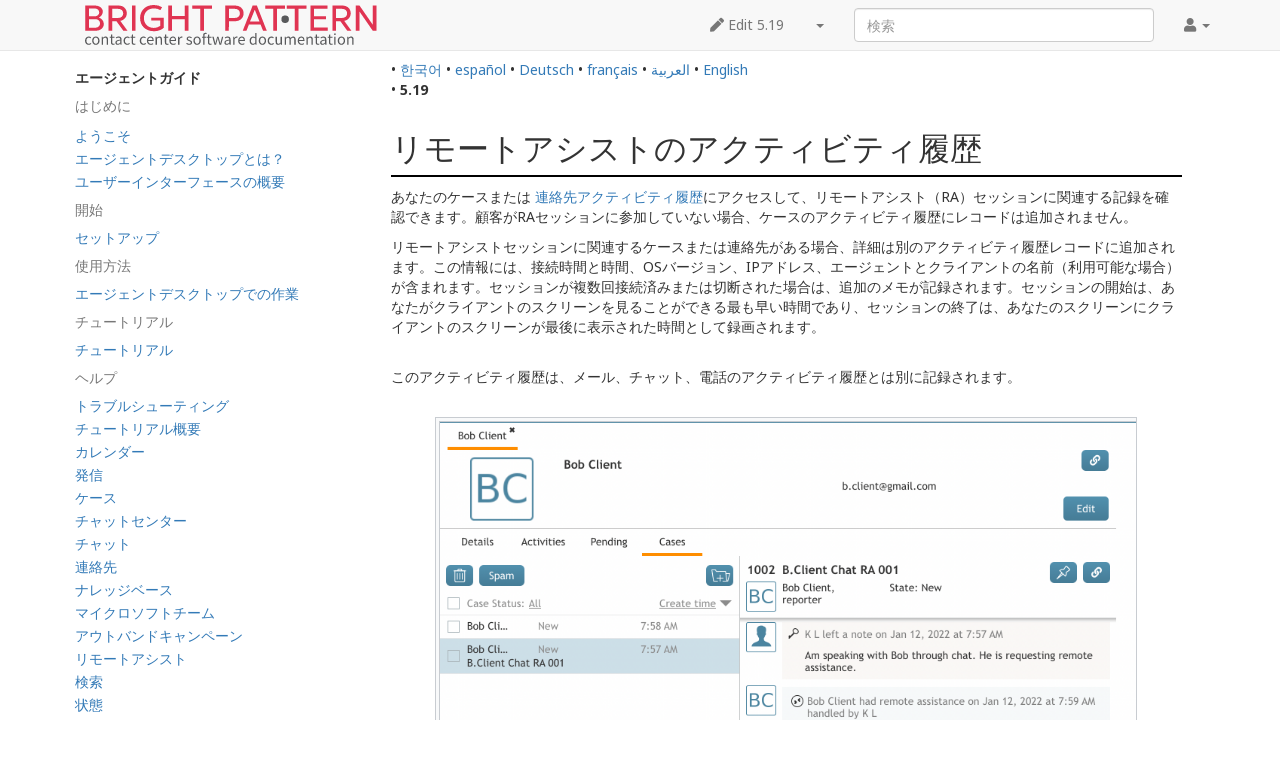

--- FILE ---
content_type: text/html; charset=UTF-8
request_url: https://help.brightpattern.com/5.19:Agent-guide/Tutorials/RA/RASessActivityHistory/ja
body_size: 7452
content:
<!DOCTYPE html>
<html class="client-nojs" lang="ja" dir="ltr">
<head>
<meta charset="UTF-8"/>
<title>5.19:Agent-guide/Tutorials/RA/RASessActivityHistory/ja - Bright Pattern Documentation</title>
<script>document.documentElement.className="client-js";RLCONF={"wgBreakFrames":!1,"wgSeparatorTransformTable":["",""],"wgDigitTransformTable":["",""],"wgDefaultDateFormat":"ja","wgMonthNames":["","1月","2月","3月","4月","5月","6月","7月","8月","9月","10月","11月","12月"],"wgRequestId":"d1ff06846bdc780048ea974d","wgCSPNonce":!1,"wgCanonicalNamespace":"5.19","wgCanonicalSpecialPageName":!1,"wgNamespaceNumber":206,"wgPageName":"5.19:Agent-guide/Tutorials/RA/RASessActivityHistory/ja","wgTitle":"Agent-guide/Tutorials/RA/RASessActivityHistory/ja","wgCurRevisionId":153923,"wgRevisionId":153923,"wgArticleId":88379,"wgIsArticle":!0,"wgIsRedirect":!1,"wgAction":"view","wgUserName":null,"wgUserGroups":["*"],"wgCategories":[],"wgPageContentLanguage":"ja","wgPageContentModel":"wikitext","wgRelevantPageName":"5.19:Agent-guide/Tutorials/RA/RASessActivityHistory/ja","wgRelevantArticleId":88379,"wgIsProbablyEditable":!1,"wgRelevantPageIsProbablyEditable":!1,"wgRestrictionEdit":[
],"wgRestrictionMove":[],"wgULSAcceptLanguageList":[],"wgULSCurrentAutonym":"日本語","wgVisualEditor":{"pageLanguageCode":"ja","pageLanguageDir":"ltr","pageVariantFallbacks":"ja"},"wgArticleFeedbackv5Permissions":{"aft-reader":!0,"aft-member":!1,"aft-editor":!1,"aft-monitor":!1,"aft-administrator":!1,"aft-oversighter":!1,"aft-noone":!1},"simpleBatchUploadMaxFilesPerBatch":{"*":1000},"wgULSPosition":"interlanguage","wgEditSubmitButtonLabelPublish":!1,"aftv5Article":{"id":88379,"title":"5.19:Agent-guide/Tutorials/RA/RASessActivityHistory/ja","namespace":206,"categories":[],"permissionLevel":!1},"wgRPRatingAllowedNamespaces":null,"wgRPRatingPageBlacklist":[],"wgRPRatingMin":1,"wgRPRatingMax":5,"wgRPTarget":null};RLSTATE={"site.styles":"ready","noscript":"ready","user.styles":"ready","user":"ready","user.options":"loading","mediawiki.toc.styles":"ready","skins.tweeki.styles":"ready","skins.tweeki.externallinks.styles":"ready","skins.tweeki.awesome.styles":
"ready","ext.uls.interlanguage":"ready","ext.visualEditor.desktopArticleTarget.noscript":"ready"};RLPAGEMODULES=["site","mediawiki.page.startup","mediawiki.page.ready","mediawiki.toc","custom.scripts","ext.bpClonePage","ext.uls.geoclient","ext.uls.interface","ext.visualEditor.desktopArticleTarget.init","ext.visualEditor.targetLoader","ext.articleFeedbackv5.startup","ext.ratePage","skins.tweeki.messages","skins.tweeki.scripts"];</script>
<script>(RLQ=window.RLQ||[]).push(function(){mw.loader.implement("user.options@1hzgi",function($,jQuery,require,module){/*@nomin*/mw.user.tokens.set({"patrolToken":"+\\","watchToken":"+\\","csrfToken":"+\\"});
});});</script>
<link rel="stylesheet" href="/load.php?lang=ja&amp;modules=ext.uls.interlanguage%7Cext.visualEditor.desktopArticleTarget.noscript%7Cmediawiki.toc.styles%7Cskins.tweeki.awesome.styles%7Cskins.tweeki.externallinks.styles%7Cskins.tweeki.styles&amp;only=styles&amp;skin=tweeki"/>
<script async="" src="/load.php?lang=ja&amp;modules=startup&amp;only=scripts&amp;raw=1&amp;skin=tweeki"></script>
<meta name="ResourceLoaderDynamicStyles" content=""/>
<link rel="stylesheet" href="/load.php?lang=ja&amp;modules=site.styles&amp;only=styles&amp;skin=tweeki"/>
<meta name="generator" content="MediaWiki 1.35.2"/>
<meta name="viewport" content="width=device-width, initial-scale=1"/>
<link rel="shortcut icon" href="/favicon.ico"/>
<link rel="search" type="application/opensearchdescription+xml" href="/opensearch_desc.php" title="Bright Pattern Documentation (en)"/>
<link rel="EditURI" type="application/rsd+xml" href="https://help.brightpattern.com/api.php?action=rsd"/>
<link rel="alternate" type="application/atom+xml" title="Bright Pattern DocumentationのAtomフィード" href="/index.php?title=Special:RecentChanges&amp;feed=atom"/>
<link rel="canonical" href="https://help.brightpattern.com/5.19:Agent-guide/Tutorials/RA/RASessActivityHistory/ja"/>
<!--[if lt IE 9]><script src="/resources/lib/html5shiv/html5shiv.js"></script><![endif]-->
</head>
<body class="mediawiki ltr sitedir-ltr mw-hide-empty-elt ns-206 ns-subject page-5_19_Agent-guide_Tutorials_RA_RASessActivityHistory_ja rootpage-5_19_Agent-guide skin-tweeki action-view tweeki-animateLayout tweeki-non-advanced tweeki-user-anon">			<!-- navbar -->
			<div id="mw-navigation" class="navbar navbar-default navbar-fixed-top navbar-expand-lg fixed-top navbar-light bg-light" role="navigation">
				<h2>案内メニュー</h2>
				<div id="mw-head" class="navbar-inner">
					<div class="container">

						<div class="navbar-header">
							<button type="button" class="navbar-toggle" data-toggle="collapse" data-target=".navbar-collapse">
								<span class="sr-only">Toggle navigation</span>
								<span class="icon-bar"></span>
								<span class="icon-bar"></span>
								<span class="icon-bar"></span>
							</button>

							<a href="/Main_Page" class="navbar-brand"><img src="https://help.brightpattern.com/images/6/6f/Logo.svg" alt="Bright Pattern Documentation" /></a>
						</div>

						<div id="navbar" class="navbar-collapse collapse">
													<ul class="nav navbar-nav">
														</ul>
						
													<ul class="nav navbar-nav navbar-right">
							<li class="nav"><a href="#" id="pt-personaltools" class="dropdown-toggle" data-toggle="dropdown"><span class="fa fa-user"></span> <span class="tweeki-username"></span> <b class="caret"></b></a><ul class="dropdown-menu dropdown-menu-right" role="menu"><li id="pt-login-private"><a href="/index.php?title=Special:UserLogin&amp;returnto=5.19%3AAgent-guide%2FTutorials%2FRA%2FRASessActivityHistory%2Fja" tabindex="-1" title="このウィキを利用するにはログインをしてください [o]" accesskey="o">⧼login-private⧽</a></li></ul></li></ul>
				<form class="navbar-form navbar-right" action="/index.php" id="searchform">
					<div class="form-group"><input type="search" name="search" placeholder="検索" title="Bright Pattern Documentation内を検索する [f]" accesskey="f" id="searchInput" class="search-query form-control"/><input type="submit" name="go" value="表示" title="厳密に一致する名前のページが存在すれば、そのページへ移動する" id="mw-searchButton" class="searchButton btn hidden"/>
					</div>
				</form><ul class="nav navbar-nav navbar-right"><li class="nav"><a href="/index.php?title=5.19:Agent-guide/Tutorials/RA/RASessActivityHistory/ja&amp;action=edit" id="ca-edit" name="ca-edit-ext" title="このページを編集 [e]" accesskey="e"><span class="fa fa-pen"></span> Edit 5.19</a><a class="dropdown-toggle" href="#" data-toggle="dropdown">&zwnj;<b class="caret"></b></a><ul class="dropdown-menu dropdown-menu-right" role="menu"><li id="ca-history"><a href="/index.php?title=5.19:Agent-guide/Tutorials/RA/RASessActivityHistory/ja&amp;action=history" tabindex="-1" title="このページの過去の版 [h]" accesskey="h">履歴</a></li></ul></li>							</ul>
						</div>
						
					</div>
				</div>
			</div>
			<!-- /navbar -->
					<div id="mw-page-base"></div>
			<div id="mw-head-base"></div>
			<a id="top"></a>

			<!-- content -->
			<div id="contentwrapper" class="user-loggedout not-editable container with-navbar with-navbar-fixed">

				
				<div class="row">
					<div class="col-md-offset-3 col-md-9" role="main">
								<div class="mw-body" id="content">
			<div id="mw-js-message" style="display:none;" lang="ja" dir="ltr"></div>
												<!-- bodyContent -->
			<div id="bodyContent">
								<div id="siteSub">提供: Bright Pattern Documentation</div>
								<div id="contentSub" lang="ja" dir="ltr"><span class="subpages">&lt; <a href="/5.19:Agent-guide" title="5.19:Agent-guide">5.19:Agent-guide</a>&lrm; | <a href="/5.19:Agent-guide/Tutorials" title="5.19:Agent-guide/Tutorials">Tutorials</a>&lrm; | <a href="/5.19:Agent-guide/Tutorials/RA" title="5.19:Agent-guide/Tutorials/RA">RA</a>&lrm; | <a href="/5.19:Agent-guide/Tutorials/RA/RASessActivityHistory" title="5.19:Agent-guide/Tutorials/RA/RASessActivityHistory">RASessActivityHistory</a></span></div>
												<div id="jump-to-nav" class="mw-jump">
					移動先:					<a href="#mw-navigation">案内</a>、					<a href="#p-search">検索</a>
				</div>
				<div id="mw-content-text" lang="ja" dir="ltr" class="mw-content-ltr"><div class="mw-parser-output"><div class="languages">&#8226;&#160;<span class="language-item"><a href="https://help.brightpattern.com/5.19:Agent-guide/Tutorials/RA/RASessActivityHistory/ko">한국어</a></span> &#8226;&#160;<span class="language-item"><a href="https://help.brightpattern.com/5.19:Agent-guide/Tutorials/RA/RASessActivityHistory/es">español</a></span> &#8226;&#160;<span class="language-item"><a href="https://help.brightpattern.com/5.19:Agent-guide/Tutorials/RA/RASessActivityHistory/de">Deutsch</a></span> &#8226;&#160;<span class="language-item"><a href="https://help.brightpattern.com/5.19:Agent-guide/Tutorials/RA/RASessActivityHistory/fr">français</a></span> &#8226;&#160;<span class="language-item"><a href="https://help.brightpattern.com/5.19:Agent-guide/Tutorials/RA/RASessActivityHistory/ar">العربية</a></span> &#8226;&#160;<span class="language-item"><a href="https://help.brightpattern.com/5.19:Agent-guide/Tutorials/RA/RASessActivityHistory">English</a></span> </div><div class="list-article-namespaces">&#8226;&#160;<span class="list-article-namespaces-item selected">5.19</span> </div>
<p><br />
</p>
<div id="toc" class="toc" role="navigation" aria-labelledby="mw-toc-heading"><input type="checkbox" role="button" id="toctogglecheckbox" class="toctogglecheckbox" style="display:none" /><div class="toctitle" lang="en" dir="ltr"><h2 id="mw-toc-heading">Contents</h2><span class="toctogglespan"><label class="toctogglelabel" for="toctogglecheckbox"></label></span></div>
<ul><li class="toc-heading">エージェントガイド</li><span class="toclevel-1 toctext tocstatic">はじめに</span><li class="toclevel-1 tocsection-1 "><a href="https://help.brightpattern.com/5.19:Agent-guide/Welcome/ja"><span class="toctext">ようこそ</span></a></li><li class="toclevel-1 tocsection-2 "><a href="https://help.brightpattern.com/5.19:Agent-guide/WhatIsAgentDesktop/ja"><span class="toctext">エージェントデスクトップとは？</span></a></li><li class="toclevel-1 tocsection-3 "><a href="https://help.brightpattern.com/5.19:Agent-guide/UserInterface/ja"><span class="toctext">ユーザーインターフェースの概要</span></a><span class="toclevel-1 toctext tocstatic">開始</span></li><li class="toclevel-1 tocsection-4 "><a href="https://help.brightpattern.com/5.19:Agent-guide/Setup/GettingStarted/ja"><span class="toctext">セットアップ</span></a><span class="toclevel-1 toctext tocstatic">使用方法</span></li><li class="toclevel-1 tocsection-5 "><a href="https://help.brightpattern.com/5.19:Agent-guide/Work/WorkingInAgentDesktop/ja"><span class="toctext">エージェントデスクトップでの作業</span></a><span class="toclevel-1 toctext tocstatic">チュートリアル</span></li><li class="toclevel-1 tocsection-6 "><a href="https://help.brightpattern.com/5.19:Agent-guide/Tutorials/Overview/ja"><span class="toctext">チュートリアル</span></a><span class="toclevel-1 toctext tocstatic">ヘルプ</span></li><li class="toclevel-1 tocsection-7 "><a href="https://help.brightpattern.com/5.19:Agent-guide/Help/Overview/ja"><span class="toctext">トラブルシューティング</span></a></li><li class="toclevel-1 tocsection-8 "><a href="https://help.brightpattern.com/5.19:Agent-guide/Tutorials/Overview/ja"><span class="toctext">チュートリアル概要</span></a></li><li class="toclevel-1 tocsection-9 "><a href="https://help.brightpattern.com/5.19:Agent-guide/Tutorials/Calendar/Overview/ja"><span class="toctext">カレンダー</span></a></li><li class="toclevel-1 tocsection-10 "><a href="https://help.brightpattern.com/5.19:Agent-guide/Tutorials/Calls/Overview/ja"><span class="toctext">発信</span></a></li><li class="toclevel-1 tocsection-11 "><a href="https://help.brightpattern.com/5.19:Agent-guide/Tutorials/Cases/Overview/ja"><span class="toctext">ケース</span></a></li><li class="toclevel-1 tocsection-12 "><a href="https://help.brightpattern.com/5.19:Agent-guide/Tutorials/ChatCenter/Overview/ja"><span class="toctext">チャットセンター</span></a></li><li class="toclevel-1 tocsection-13 "><a href="https://help.brightpattern.com/5.19:Agent-guide/Tutorials/Chat/Overview/ja"><span class="toctext">チャット</span></a></li><li class="toclevel-1 tocsection-14 "><a href="https://help.brightpattern.com/5.19:Agent-guide/Tutorials/Contacts/Overview/ja"><span class="toctext">連絡先</span></a></li><li class="toclevel-1 tocsection-15 "><a href="https://help.brightpattern.com/5.19:Agent-guide/Tutorials/KnowledgeBase/Overview/ja"><span class="toctext">ナレッジベース</span></a></li><li class="toclevel-1 tocsection-16 "><a href="https://help.brightpattern.com/5.19:Agent-guide/Tutorials/MicrosoftTeams/Overview/ja"><span class="toctext">マイクロソフトチーム</span></a></li><li class="toclevel-1 tocsection-17 "><a href="https://help.brightpattern.com/5.19:Agent-guide/Tutorials/OutboundCampaigns/Overview/ja"><span class="toctext">アウトバンドキャンペーン</span></a></li><li class="toclevel-1 tocsection-18 "><a href="https://help.brightpattern.com/5.19:Agent-guide/Tutorials/RA/Overview/ja"><span class="toctext">リモートアシスト</span></a></li><li class="toclevel-1 tocsection-19 "><a href="https://help.brightpattern.com/5.19:Agent-guide/Tutorials/Search/Overview/ja"><span class="toctext">検索</span></a></li><li class="toclevel-1 tocsection-20 "><a href="https://help.brightpattern.com/5.19:Agent-guide/Tutorials/States/Overview/ja"><span class="toctext">状態</span></a></li><li class="toclevel-1 tocsection-21 "><a href="https://help.brightpattern.com/5.19:Agent-guide/Tutorials/RA/Overview/ja"><span class="toctext">リモートアシストの概要</span></a></li><li class="toclevel-1 tocsection-22 "><a href="https://help.brightpattern.com/5.19:Agent-guide/Tutorials/RA/RAonMacOS/ja"><span class="toctext">Macのリモートアシスト</span></a></li><li class="toclevel-1 tocsection-23 "><a href="https://help.brightpattern.com/5.19:Agent-guide/Tutorials/RA/RATab/ja"><span class="toctext">リモートアシスタブ</span></a></li><li class="toclevel-1 tocsection-24 "><a href="https://help.brightpattern.com/5.19:Agent-guide/Tutorials/RA/UseRA/ja"><span class="toctext">リモートアシストの使用方法</span></a></li><li class="toclevel-1 tocsection-25 "><a href="https://help.brightpattern.com/5.19:Agent-guide/Tutorials/RA/HowtoDownloadRuntheRAApp/ja"><span class="toctext">リモートアシストアプリケーションのダウンロードと実行方法</span></a></li><li class="toclevel-1 tocsection-26 "><a href="https://help.brightpattern.com/5.19:Agent-guide/Tutorials/RA/CustomerInteractionWindow/ja"><span class="toctext">カスタマー・インタラクション・ウィンドウ</span></a></li><li class="toclevel-1 tocsection-27 "><a href="https://help.brightpattern.com/5.19:Agent-guide/Tutorials/RA/BeginningaChatRASess/ja"><span class="toctext">チャットリモートアシストセッションの開始</span></a></li><li class="toclevel-1 tocsection-28 "><a href="https://help.brightpattern.com/5.19:Agent-guide/Tutorials/RA/BeginningaPhoneCallRASess/ja"><span class="toctext">電話によるリモートアシストセッションの開始</span></a></li><li class="toclevel-1 tocsection-29 "><a href="https://help.brightpattern.com/5.19:Agent-guide/Tutorials/RA/AccidentalSessionEndWithinRASess/ja"><span class="toctext">リモートアシストセッション中のセッション終了事故について</span></a></li><li class="toclevel-1 tocsection-30 "><a href="https://help.brightpattern.com/5.19:Agent-guide/Tutorials/RA/ContinueRAChatSessBrowserMustBeRestarted/ja"><span class="toctext">クライアントのブラウザを再起動する必要がある場合にリモートアシストチャットセッションを継続する方法</span></a></li><li class="toclevel-1 tocsection-31 "><a href="https://help.brightpattern.com/5.19:Agent-guide/Tutorials/RA/ElevateDesktopContinueaRAS/ja"><span class="toctext">デスクトップを昇格してリモートアシストセッションを継続する方法</span></a></li><li class="toclevel-1 tocsection-32 "><a href="https://help.brightpattern.com/5.19:Agent-guide/Tutorials/RA/SwitchUserAdminModeWinRASess/ja"><span class="toctext">Windowsでユーザーを管理者モードに切り替える方法</span></a></li><li class="toclevel-1 tocsection-33 "><a href="https://help.brightpattern.com/5.19:Agent-guide/Tutorials/RA/SendKeysDuringRASess/ja"><span class="toctext">リモートアシストセッション中に送信キーを使用する方法</span></a></li><li class="toclevel-1 tocsection-34 "><a href="https://help.brightpattern.com/5.19:Agent-guide/Tutorials/RA/LeavingRASess/ja"><span class="toctext">リモートアシストセッションの退出</span></a></li><li class="toclevel-1 tocsection-35 "><a href="https://help.brightpattern.com/5.19:Agent-guide/Tutorials/RA/MultAgentsRASess/ja"><span class="toctext">リモートアシストセッションに複数のエージェントがいる場合</span></a></li><li class="toclevel-1 tocsection-36 "><a href="https://help.brightpattern.com/5.19:Agent-guide/Tutorials/RA/MultRASess/ja"><span class="toctext">複数のリモートアシストセッション</span></a></li><li class="toclevel-1 tocsection-37 "><a href="https://help.brightpattern.com/5.19:Agent-guide/Tutorials/RA/NavAvailMonitorScreensRASess/ja"><span class="toctext">リモートアシストセッションで利用可能なモニター画面のモニタリング</span></a></li><li class="toclevel-1 tocsection-38 "><a href="https://help.brightpattern.com/5.19:Agent-guide/Tutorials/RA/NewPINURLinRASess/ja"><span class="toctext">リモートアシストセッションでの新規ピン留めまたはURLの設定</span></a></li><li class="toclevel-1 tocsection-39 "><a href="https://help.brightpattern.com/5.19:Agent-guide/Tutorials/RA/PopRASessViewWindow/ja"><span class="toctext">リモートアシストの表示ウィンドウをポップする</span></a></li><li class="toclevel-1 tocsection-40 toc-open"><a href="https://help.brightpattern.com/5.19:Agent-guide/Tutorials/RA/RASessActivityHistory/ja"><span class="toctext">リモートアシストのアクティビティ履歴</span></a></li><li class="toclevel-1 tocsection-42 "><a href="https://help.brightpattern.com/5.19:Agent-guide/Tutorials/RA/RASessWithingCRMSess/ja"><span class="toctext">CRMセッション内のリモートアシスト</span></a></li><li class="toclevel-1 tocsection-43 "><a href="https://help.brightpattern.com/5.19:Agent-guide/Tutorials/RA/TransferringRASesstoAnotherAgent/ja"><span class="toctext">リモートアシストセッションを別のエージェントに転送する</span></a></li><li class="toclevel-1 tocsection-44 "><a href="https://help.brightpattern.com/5.19:Agent-guide/Tutorials/RA/TransferringFilesRASess/ja"><span class="toctext">リモートアシストセッションでファイルを転送する</span></a></li></ul>
</div>

<h1><span id="リモートアシストのアクティビティ履歴"></span><span class="mw-headline" id=".E3.83.AA.E3.83.A2.E3.83.BC.E3.83.88.E3.82.A2.E3.82.B7.E3.82.B9.E3.83.88.E3.81.AE.E3.82.A2.E3.82.AF.E3.83.86.E3.82.A3.E3.83.93.E3.83.86.E3.82.A3.E5.B1.A5.E6.AD.B4">リモートアシストのアクティビティ履歴</span></h1>
<p>あなたのケースまたは <a href="/5.19:Agent-guide/Work/SearchandPreviewRecords/SearchandPreviewInterface/ja#Contacts" title="5.19:Agent-guide/Work/SearchandPreviewRecords/SearchandPreviewInterface/ja">連絡先アクティビティ履歴</a>にアクセスして、リモートアシスト（RA）セッションに関連する記録を確認できます。顧客がRAセッションに参加していない場合、ケースのアクティビティ履歴にレコードは追加されません。
</p><p>リモートアシストセッションに関連するケースまたは連絡先がある場合、詳細は別のアクティビティ履歴レコードに追加されます。この情報には、接続時間と時間、OSバージョン、IPアドレス、エージェントとクライアントの名前（利用可能な場合）が含まれます。セッションが複数回接続済みまたは切断された場合は、追加のメモが記録されます。セッションの開始は、あなたがクライアントのスクリーンを見ることができる最も早い時間であり、セッションの終了は、あなたのスクリーンにクライアントのスクリーンが最後に表示された時間として録画されます。
<br /><br />
</p><p>
このアクティビティ履歴は、メール、チャット、電話のアクティビティ履歴とは別に記録されます。<br /><br /></p><div class="center"><div class="thumb tnone"><div class="thumbinner" style="width:702px;"><a href="/File:2022.1.12_NRA_ActivityHistoryTabRemoteAssist.png" class="image"><img alt="" src="/images/6/68/2022.1.12_NRA_ActivityHistoryTabRemoteAssist.png" decoding="async" width="700" height="406" class="thumbimage" /></a>  <div class="thumbcaption"><div class="magnify"><a href="/File:2022.1.12_NRA_ActivityHistoryTabRemoteAssist.png" class="internal" title="Enlarge"></a></div>リモートアシストセッションのアクティビティ履歴記録</div></div></div></div><center><a href="https://help.brightpattern.com/5.19:Agent-guide/Tutorials/RA/PopRASessViewWindow/ja">&lt; 前へ</a> | <a href="https://help.brightpattern.com/5.19:Agent-guide/Tutorials/RA/RASessWithingCRMSess/ja">次へ &gt;</a></center>
<!-- 
NewPP limit report
Cached time: 20260113075022
Cache expiry: 86400
Dynamic content: false
Complications: []
CPU time usage: 0.043 seconds
Real time usage: 0.050 seconds
Preprocessor visited node count: 9/1000000
Post‐expand include size: 0/2097152 bytes
Template argument size: 0/2097152 bytes
Highest expansion depth: 2/40
Expensive parser function count: 0/100
Unstrip recursion depth: 0/20
Unstrip post‐expand size: 1087/5000000 bytes
-->
<!--
Transclusion expansion time report (%,ms,calls,template)
100.00%    0.000      1 -total
-->

<!-- Saved in parser cache with key helpdb2:pcache:idhash:88379-0!canonical!groups=* and timestamp 20260113075022 and revision id 153923
 -->
</div></div>								<div class="printfooter">
				「<a dir="ltr" href="https://help.brightpattern.com/index.php?title=5.19:Agent-guide/Tutorials/RA/RASessActivityHistory/ja&amp;oldid=153923">https://help.brightpattern.com/index.php?title=5.19:Agent-guide/Tutorials/RA/RASessActivityHistory/ja&amp;oldid=153923</a>」から取得				</div>
												<div id="catlinks" class="catlinks catlinks-allhidden" data-mw="interface"></div>												<div class="visualClear"></div>
							</div>
			<!-- /bodyContent -->
		</div>
						</div>
				</div>
			</div>
			<!-- /content -->

			<!-- sidebar-left -->
			<div class="sidebar-wrapper sidebar-left-wrapper">
				<div class="sidebar-container container">
					<div class="row">
						<div id="sidebar-left" class="col-md-3 col-md-offset-0">
							<div id="tweekiTOC"></div>						</div>
					</div>
				</div>
			</div>
			<!-- /sidebar-left -->
		
<script src="https://www.googletagmanager.com/gtag/js?id=G-5H4HZM7T97" async=""></script><script>
window.dataLayer = window.dataLayer || [];
function gtag(){dataLayer.push(arguments);}
gtag('js', new Date());
gtag('config', 'G-5H4HZM7T97', {});
</script>

<script>(RLQ=window.RLQ||[]).push(function(){mw.config.set({"wgPageParseReport":{"limitreport":{"cputime":"0.043","walltime":"0.050","ppvisitednodes":{"value":9,"limit":1000000},"postexpandincludesize":{"value":0,"limit":2097152},"templateargumentsize":{"value":0,"limit":2097152},"expansiondepth":{"value":2,"limit":40},"expensivefunctioncount":{"value":0,"limit":100},"unstrip-depth":{"value":0,"limit":20},"unstrip-size":{"value":1087,"limit":5000000},"timingprofile":["100.00%    0.000      1 -total"]},"cachereport":{"timestamp":"20260113075022","ttl":86400,"transientcontent":false}}});mw.config.set({"wgBackendResponseTime":91});});</script>	</body>
<!-- Cached 20260113075022 -->
</html>


--- FILE ---
content_type: image/svg+xml
request_url: https://help.brightpattern.com/images/6/6f/Logo.svg
body_size: 23393
content:
<?xml version="1.0" encoding="UTF-8" standalone="no"?>
<svg
   viewBox="0 0 292 40"
   version="1.1"
   id="svg8"
   sodipodi:docname="logo.svg"
   width="292"
   height="40"
   inkscape:version="1.1.1 (3bf5ae0d25, 2021-09-20)"
   xmlns:inkscape="http://www.inkscape.org/namespaces/inkscape"
   xmlns:sodipodi="http://sodipodi.sourceforge.net/DTD/sodipodi-0.dtd"
   xmlns="http://www.w3.org/2000/svg"
   xmlns:svg="http://www.w3.org/2000/svg">
  <defs
     id="defs12" />
  <sodipodi:namedview
     id="namedview10"
     pagecolor="#ffffff"
     bordercolor="#666666"
     borderopacity="1.0"
     inkscape:pageshadow="2"
     inkscape:pageopacity="0.0"
     inkscape:pagecheckerboard="0"
     showgrid="false"
     fit-margin-top="0"
     fit-margin-left="0"
     fit-margin-right="0"
     fit-margin-bottom="0"
     inkscape:zoom="3.6592929"
     inkscape:cx="144.15353"
     inkscape:cy="-15.030226"
     inkscape:window-width="1920"
     inkscape:window-height="1057"
     inkscape:window-x="0"
     inkscape:window-y="0"
     inkscape:window-maximized="1"
     inkscape:current-layer="svg8" />
  <g
     data-name="Слой 2"
     id="g6"
     transform="matrix(0.50176313,0,0,0.50176313,0.18271591,0.00201178)">
    <path
       d="M 35.11,13.46 C 35.11,5.8 28,1.08 19.25,1.08 H 0 V 51.2 h 22 c 8.77,0 15.12,-6 15.12,-13.46 C 37.1,31.86 32.89,27 27.29,25 31.87,22.85 35.11,18.42 35.11,13.47 Z M 7.37,45.32 V 28.21 H 20.5 c 5.09,0 9.22,3.73 9.22,8.52 0,4.79 -4.13,8.59 -9.22,8.59 z M 28,14.69 c 0,4.36 -4,7.87 -8.42,7.87 H 7.37 V 7 H 19.61 C 24.05,7 28,10.38 28,14.69 Z m 25.76,17.68 h 8.56 L 76,51.2 h 8.26 L 70,31.65 c 7.89,-1.57 12.91,-7.66 12.91,-15 0,-8.81 -6.12,-15.61 -17,-15.61 H 46.39 V 51.2 h 7.37 z M 65.49,7.66 c 6.64,0 10.25,3.66 10.25,9 0,5.34 -3.61,9.16 -10.25,9.16 H 53.76 V 7.66 Z M 93.06,1.08 h 7.38 V 51.2 h -7.38 z m 38.56,29.64 h 17.77 V 41.6 a 20.36,20.36 0 0 1 -12.61,4.09 C 124.54,45.69 117,36.8 117,26.13 117,15.18 124.68,6.8 137.21,6.8 a 23.9,23.9 0 0 1 12.69,3.37 l 3.32,-5.81 A 31.29,31.29 0 0 0 136.78,0 c -17.18,0 -27.36,11.6 -27.36,26.13 0,14.53 10.18,26.14 27.36,26.14 a 30.51,30.51 0 0 0 19.84,-6.72 V 25.21 h -25 z m 66.79,20.48 h 7.39 V 1.08 h -7.39 V 22 H 172.9 V 1.08 h -7.38 V 51.2 h 7.38 V 28.49 h 25.51 z M 252.85,1.08 h -39.37 v 6.58 h 16 V 51.2 h 7.39 V 7.66 h 16 z m 33.56,31.29 h 12.11 c 10.32,0 17.26,-6.8 17.26,-15.61 0,-8.81 -6.35,-15.68 -17.26,-15.68 H 279 V 51.2 h 7.37 z M 298.14,7.66 c 6.65,0 10.25,3.66 10.25,9 0,5.34 -3.6,9.16 -10.25,9.16 H 286.41 V 7.66 Z m 44.04,-6.58 h -8.42 L 314.07,51.2 h 7.38 l 4.87,-12.31 h 23.23 l 4.94,12.31 h 7.38 z m -4.18,8.23 9.36,23.56 h -18.83 z m 60.07,-8.23 h -39.39 v 6.58 h 16 V 51.2 h 7.37 V 7.66 h 16 z m 43.08,0 h -39.4 v 6.58 h 16 V 51.2 h 7.38 V 7.66 h 16 z M 483.4,44.82 H 456.27 V 28.49 h 23.52 V 22.27 H 456.27 V 7.52 h 26.62 V 1.08 h -34 V 51.2 h 34.51 z m 16.66,-12.45 h 8.55 l 13.64,18.83 h 8.27 L 516.29,31.65 c 7.88,-1.57 12.9,-7.66 12.9,-15 0,-8.81 -6.12,-15.61 -17,-15.61 H 492.68 V 51.2 h 7.38 z M 511.78,7.66 c 6.65,0 10.25,3.66 10.25,9 0,5.34 -3.6,9.16 -10.25,9.16 H 500.06 V 7.66 Z m 34.96,5.45 26.33,38.09 h 7.37 V 1.08 h -7.3 V 39.31 L 546.74,1.08 h -7.39 V 51.2 h 7.39 z"
       fill="#e03452"
       id="path2" />
    <path
       d="m 406.07,28.33 a 7.52,7.52 0 1 1 -7.52,-7.49 7.53,7.53 0 0 1 7.52,7.49"
       fill="#58595b"
       id="path4" />
  </g>
  <g
     aria-label="contact center software documentation"
     id="text1358"
     style="font-size:14.7183px;line-height:1.25;fill:#58595b;stroke-width:0.501763">
    <path
       d="m 3.7531665,39.878323 c 0.9566895,0 1.869224,-0.367958 2.5904207,-1.015563 l -0.588732,-0.897816 c -0.5004222,0.456267 -1.1480273,0.794788 -1.8839423,0.794788 -1.47183,0 -2.4726744,-1.221619 -2.4726744,-3.061406 0,-1.839788 1.0597176,-3.090843 2.5168293,-3.090843 0.6328869,0 1.1185907,0.294366 1.5895763,0.706478 L 6.1964042,32.430863 C 5.6223905,31.930441 4.9011938,31.488892 3.8561946,31.488892 1.8103509,31.488892 0,33.034313 0,35.698326 c 0,2.649294 1.6337313,4.179997 3.7531665,4.179997 z"
       style="font-family:'Noto Sans CJK HK';-inkscape-font-specification:'Noto Sans CJK HK'"
       id="path10" />
    <path
       d="m 10.847368,39.878323 c 1.957534,0 3.709011,-1.530703 3.709011,-4.179997 0,-2.664013 -1.751477,-4.209434 -3.709011,-4.209434 -1.9575341,0 -3.7090118,1.545421 -3.7090118,4.209434 0,2.649294 1.7514777,4.179997 3.7090118,4.179997 z m 0,-1.118591 c -1.3835204,0 -2.3107733,-1.221619 -2.3107733,-3.061406 0,-1.839788 0.9272529,-3.090843 2.3107733,-3.090843 1.38352,0 2.325491,1.251055 2.325491,3.090843 0,1.839787 -0.941971,3.061406 -2.325491,3.061406 z"
       style="font-family:'Noto Sans CJK HK';-inkscape-font-specification:'Noto Sans CJK HK'"
       id="path12" />
    <path
       d="m 16.661083,39.686985 h 1.339365 v -5.79901 c 0.809507,-0.809507 1.368802,-1.221619 2.193027,-1.221619 1.059717,0 1.515985,0.632887 1.515985,2.134153 v 4.886476 h 1.339365 V 34.62389 c 0,-2.045844 -0.765352,-3.134998 -2.443238,-3.134998 -1.089154,0 -1.913379,0.60345 -2.67873,1.354084 h -0.04415 l -0.117747,-1.148028 h -1.103872 z"
       style="font-family:'Noto Sans CJK HK';-inkscape-font-specification:'Noto Sans CJK HK'"
       id="path14" />
    <path
       d="m 28.170765,39.878323 c 0.485704,0 1.015563,-0.147183 1.47183,-0.294366 l -0.264929,-1.000844 c -0.26493,0.103028 -0.632887,0.206056 -0.912535,0.206056 -0.927253,0 -1.236337,-0.559296 -1.236337,-1.545422 v -4.459645 h 2.16359 v -1.089154 h -2.16359 v -2.2519 h -1.118591 l -0.161901,2.2519 -1.251056,0.07359 v 1.015562 h 1.192183 v 4.430209 c 0,1.589576 0.574013,2.664012 2.281336,2.664012 z"
       style="font-family:'Noto Sans CJK HK';-inkscape-font-specification:'Noto Sans CJK HK'"
       id="path16" />
    <path
       d="m 32.689265,39.878323 c 0.986126,0 1.883942,-0.515141 2.649294,-1.148027 h 0.04416 l 0.117746,0.956689 h 1.103873 v -4.915912 c 0,-1.972252 -0.824225,-3.282181 -2.767041,-3.282181 -1.280492,0 -2.413801,0.574014 -3.149716,1.044999 l 0.529859,0.927253 c 0.632887,-0.426831 1.47183,-0.853661 2.399083,-0.853661 1.309928,0 1.648449,0.986126 1.648449,2.016407 -3.399927,0.382676 -4.915912,1.251055 -4.915912,2.987815 0,1.442393 1.000844,2.266618 2.34021,2.266618 z m 0.382676,-1.074436 c -0.794789,0 -1.412957,-0.367957 -1.412957,-1.280492 0,-1.030281 0.912534,-1.692605 3.605983,-2.016407 v 2.237181 c -0.78007,0.691761 -1.412957,1.059718 -2.193026,1.059718 z"
       style="font-family:'Noto Sans CJK HK';-inkscape-font-specification:'Noto Sans CJK HK'"
       id="path18" />
    <path
       d="m 42.300301,39.878323 c 0.956689,0 1.869224,-0.367958 2.590421,-1.015563 L 44.30199,37.964944 c -0.500423,0.456267 -1.148028,0.794788 -1.883943,0.794788 -1.47183,0 -2.472674,-1.221619 -2.472674,-3.061406 0,-1.839788 1.059717,-3.090843 2.516829,-3.090843 0.632887,0 1.118591,0.294366 1.589577,0.706478 l 0.69176,-0.883098 c -0.574014,-0.500422 -1.295211,-0.941971 -2.34021,-0.941971 -2.045844,0 -3.856195,1.545421 -3.856195,4.209434 0,2.649294 1.633732,4.179997 3.753167,4.179997 z"
       style="font-family:'Noto Sans CJK HK';-inkscape-font-specification:'Noto Sans CJK HK'"
       id="path20" />
    <path
       d="m 48.997088,39.878323 c 0.485704,0 1.015562,-0.147183 1.47183,-0.294366 l -0.26493,-1.000844 c -0.264929,0.103028 -0.632887,0.206056 -0.912534,0.206056 -0.927253,0 -1.236337,-0.559296 -1.236337,-1.545422 v -4.459645 h 2.16359 v -1.089154 h -2.16359 v -2.2519 h -1.118591 l -0.161902,2.2519 -1.251055,0.07359 v 1.015562 h 1.192182 v 4.430209 c 0,1.589576 0.574014,2.664012 2.281337,2.664012 z"
       style="font-family:'Noto Sans CJK HK';-inkscape-font-specification:'Noto Sans CJK HK'"
       id="path22" />
    <path
       d="m 58.475643,39.878323 c 0.95669,0 1.869225,-0.367958 2.590421,-1.015563 l -0.588732,-0.897816 c -0.500422,0.456267 -1.148027,0.794788 -1.883942,0.794788 -1.47183,0 -2.472675,-1.221619 -2.472675,-3.061406 0,-1.839788 1.059718,-3.090843 2.51683,-3.090843 0.632887,0 1.118591,0.294366 1.589576,0.706478 l 0.69176,-0.883098 c -0.574013,-0.500422 -1.29521,-0.941971 -2.340209,-0.941971 -2.045844,0 -3.856195,1.545421 -3.856195,4.209434 0,2.649294 1.633731,4.179997 3.753166,4.179997 z"
       style="font-family:'Noto Sans CJK HK';-inkscape-font-specification:'Noto Sans CJK HK'"
       id="path24" />
    <path
       d="m 65.68759,39.878323 c 1.089154,0 1.942816,-0.367958 2.649294,-0.824225 L 67.85118,38.171 c -0.588732,0.397394 -1.221619,0.632887 -2.001689,0.632887 -1.515984,0 -2.560984,-1.089154 -2.649294,-2.796477 h 5.386898 c 0.02944,-0.191338 0.05887,-0.470986 0.05887,-0.765352 0,-2.281336 -1.148027,-3.753166 -3.179152,-3.753166 -1.854506,0 -3.605984,1.619013 -3.605984,4.209434 0,2.634575 1.707323,4.179997 3.826758,4.179997 z m -2.502111,-4.842321 c 0.161901,-1.56014 1.162746,-2.472674 2.296055,-2.472674 1.251055,0 1.98697,0.86838 1.98697,2.472674 z"
       style="font-family:'Noto Sans CJK HK';-inkscape-font-specification:'Noto Sans CJK HK'"
       id="path26" />
    <path
       d="m 70.618206,39.686985 h 1.339365 v -5.79901 c 0.809506,-0.809507 1.368802,-1.221619 2.193027,-1.221619 1.059717,0 1.515984,0.632887 1.515984,2.134153 v 4.886476 h 1.339366 V 34.62389 c 0,-2.045844 -0.765352,-3.134998 -2.443238,-3.134998 -1.089154,0 -1.913379,0.60345 -2.678731,1.354084 h -0.04416 l -0.117746,-1.148028 h -1.103872 z"
       style="font-family:'Noto Sans CJK HK';-inkscape-font-specification:'Noto Sans CJK HK'"
       id="path28" />
    <path
       d="m 82.127894,39.878323 c 0.485704,0 1.015562,-0.147183 1.47183,-0.294366 l -0.26493,-1.000844 c -0.264929,0.103028 -0.632887,0.206056 -0.912534,0.206056 -0.927253,0 -1.236337,-0.559296 -1.236337,-1.545422 v -4.459645 h 2.16359 v -1.089154 h -2.16359 v -2.2519 h -1.118591 l -0.161902,2.2519 -1.251055,0.07359 v 1.015562 h 1.192182 v 4.430209 c 0,1.589576 0.574014,2.664012 2.281337,2.664012 z"
       style="font-family:'Noto Sans CJK HK';-inkscape-font-specification:'Noto Sans CJK HK'"
       id="path30" />
    <path
       d="m 88.16236,39.878323 c 1.089154,0 1.942815,-0.367958 2.649294,-0.824225 L 90.32595,38.171 c -0.588732,0.397394 -1.221619,0.632887 -2.001689,0.632887 -1.515985,0 -2.560984,-1.089154 -2.649294,-2.796477 h 5.386898 c 0.02944,-0.191338 0.05887,-0.470986 0.05887,-0.765352 0,-2.281336 -1.148027,-3.753166 -3.179153,-3.753166 -1.854506,0 -3.605983,1.619013 -3.605983,4.209434 0,2.634575 1.707323,4.179997 3.826758,4.179997 z m -2.502111,-4.842321 c 0.161901,-1.56014 1.162745,-2.472674 2.296055,-2.472674 1.251055,0 1.98697,0.86838 1.98697,2.472674 z"
       style="font-family:'Noto Sans CJK HK';-inkscape-font-specification:'Noto Sans CJK HK'"
       id="path32" />
    <path
       d="m 93.092975,39.686985 h 1.339365 v -5.136687 c 0.529859,-1.368802 1.354084,-1.839787 2.016407,-1.839787 0.323803,0 0.515141,0.02944 0.78007,0.132465 l 0.250211,-1.177464 c -0.250211,-0.132465 -0.500422,-0.17662 -0.853661,-0.17662 -0.897816,0 -1.707323,0.647605 -2.266618,1.663168 h -0.04416 l -0.117746,-1.457112 h -1.103873 z"
       style="font-family:'Noto Sans CJK HK';-inkscape-font-specification:'Noto Sans CJK HK'"
       id="path34" />
    <path
       d="m 104.19053,39.878323 c 1.88395,0 2.91423,-1.074436 2.91423,-2.369646 0,-1.515985 -1.28049,-1.986971 -2.44324,-2.42852 -0.89782,-0.338521 -1.72204,-0.618168 -1.72204,-1.38352 0,-0.618169 0.47098,-1.148027 1.48655,-1.148027 0.70648,0 1.26577,0.294366 1.81035,0.706478 l 0.6476,-0.86838 c -0.61817,-0.485704 -1.48654,-0.897816 -2.47267,-0.897816 -1.73676,0 -2.76704,1.000844 -2.76704,2.266618 0,1.354084 1.22162,1.898661 2.34021,2.310773 0.8831,0.338521 1.82507,0.69176 1.82507,1.515985 0,0.69176 -0.51514,1.251056 -1.57486,1.251056 -0.95669,0 -1.67789,-0.382676 -2.36965,-0.941972 l -0.66232,0.883098 c 0.76535,0.632887 1.85451,1.103873 2.98781,1.103873 z"
       style="font-family:'Noto Sans CJK HK';-inkscape-font-specification:'Noto Sans CJK HK'"
       id="path36" />
    <path
       d="m 112.09424,39.878323 c 1.95754,0 3.70901,-1.530703 3.70901,-4.179997 0,-2.664013 -1.75147,-4.209434 -3.70901,-4.209434 -1.95753,0 -3.70901,1.545421 -3.70901,4.209434 0,2.649294 1.75148,4.179997 3.70901,4.179997 z m 0,-1.118591 c -1.38352,0 -2.31077,-1.221619 -2.31077,-3.061406 0,-1.839788 0.92725,-3.090843 2.31077,-3.090843 1.38352,0 2.32549,1.251055 2.32549,3.090843 0,1.839787 -0.94197,3.061406 -2.32549,3.061406 z"
       style="font-family:'Noto Sans CJK HK';-inkscape-font-specification:'Noto Sans CJK HK'"
       id="path38" />
    <path
       d="m 118.12873,39.686985 h 1.33936 v -6.902883 h 1.69261 v -1.089154 h -1.69261 v -1.265774 c 0,-1.030281 0.36796,-1.574858 1.13331,-1.574858 0.27965,0 0.60345,0.07359 0.89782,0.206057 l 0.29437,-1.015563 c -0.36796,-0.161901 -0.85367,-0.26493 -1.33937,-0.26493 -1.58958,0 -2.32549,1.015563 -2.32549,2.634576 v 1.280492 l -1.08916,0.07359 v 1.015562 h 1.08916 z"
       style="font-family:'Noto Sans CJK HK';-inkscape-font-specification:'Noto Sans CJK HK'"
       id="path40" />
    <path
       d="m 125.20822,39.878323 c 0.4857,0 1.01556,-0.147183 1.47183,-0.294366 l -0.26493,-1.000844 c -0.26493,0.103028 -0.63289,0.206056 -0.91254,0.206056 -0.92725,0 -1.23634,-0.559296 -1.23634,-1.545422 v -4.459645 h 2.16359 v -1.089154 h -2.16359 v -2.2519 h -1.11859 l -0.1619,2.2519 -1.25105,0.07359 v 1.015562 h 1.19218 v 4.430209 c 0,1.589576 0.57401,2.664012 2.28134,2.664012 z"
       style="font-family:'Noto Sans CJK HK';-inkscape-font-specification:'Noto Sans CJK HK'"
       id="path42" />
    <path
       d="m 129.50594,39.686985 h 1.57486 l 1.11859,-4.283025 c 0.20606,-0.765352 0.36796,-1.515985 0.54458,-2.325492 h 0.0736 c 0.19134,0.809507 0.33852,1.545422 0.54458,2.296055 l 1.16274,4.312462 h 1.61902 l 2.14887,-7.992037 h -1.26578 l -1.17746,4.621546 c -0.17662,0.765352 -0.3238,1.486549 -0.50042,2.237182 h -0.0589 c -0.19133,-0.750633 -0.36795,-1.47183 -0.55929,-2.237182 l -1.25106,-4.621546 h -1.30992 l -1.23634,4.621546 c -0.20606,0.750634 -0.36796,1.486549 -0.54458,2.237182 h -0.0736 c -0.14718,-0.750633 -0.30908,-1.47183 -0.47099,-2.237182 l -1.19218,-4.621546 h -1.3688 z"
       style="font-family:'Noto Sans CJK HK';-inkscape-font-specification:'Noto Sans CJK HK'"
       id="path44" />
    <path
       d="m 141.72208,39.878323 c 0.98612,0 1.88394,-0.515141 2.64929,-1.148027 h 0.0442 l 0.11774,0.956689 h 1.10387 v -4.915912 c 0,-1.972252 -0.82422,-3.282181 -2.76704,-3.282181 -1.28049,0 -2.4138,0.574014 -3.14971,1.044999 l 0.52986,0.927253 c 0.63288,-0.426831 1.47183,-0.853661 2.39908,-0.853661 1.30993,0 1.64845,0.986126 1.64845,2.016407 -3.39993,0.382676 -4.91591,1.251055 -4.91591,2.987815 0,1.442393 1.00084,2.266618 2.34021,2.266618 z m 0.38267,-1.074436 c -0.79479,0 -1.41295,-0.367957 -1.41295,-1.280492 0,-1.030281 0.91253,-1.692605 3.60598,-2.016407 v 2.237181 c -0.78007,0.691761 -1.41296,1.059718 -2.19303,1.059718 z"
       style="font-family:'Noto Sans CJK HK';-inkscape-font-specification:'Noto Sans CJK HK'"
       id="path46" />
    <path
       d="m 148.18341,39.686985 h 1.33936 v -5.136687 c 0.52986,-1.368802 1.35409,-1.839787 2.01641,-1.839787 0.3238,0 0.51514,0.02944 0.78007,0.132465 l 0.25021,-1.177464 c -0.25021,-0.132465 -0.50042,-0.17662 -0.85366,-0.17662 -0.89782,0 -1.70732,0.647605 -2.26662,1.663168 h -0.0442 l -0.11775,-1.457112 h -1.10387 z"
       style="font-family:'Noto Sans CJK HK';-inkscape-font-specification:'Noto Sans CJK HK'"
       id="path48" />
    <path
       d="m 156.95547,39.878323 c 1.08915,0 1.94281,-0.367958 2.64929,-0.824225 L 159.11906,38.171 c -0.58874,0.397394 -1.22162,0.632887 -2.00169,0.632887 -1.51599,0 -2.56099,-1.089154 -2.6493,-2.796477 h 5.3869 c 0.0294,-0.191338 0.0589,-0.470986 0.0589,-0.765352 0,-2.281336 -1.14802,-3.753166 -3.17915,-3.753166 -1.8545,0 -3.60598,1.619013 -3.60598,4.209434 0,2.634575 1.70732,4.179997 3.82676,4.179997 z m -2.50212,-4.842321 c 0.16191,-1.56014 1.16275,-2.472674 2.29606,-2.472674 1.25106,0 1.98697,0.86838 1.98697,2.472674 z"
       style="font-family:'Noto Sans CJK HK';-inkscape-font-specification:'Noto Sans CJK HK'"
       id="path50" />
    <path
       d="m 167.90585,39.878323 c 0.95669,0 1.79563,-0.515141 2.42852,-1.133309 h 0.0442 l 0.11775,0.941971 h 1.08915 V 27.971218 h -1.32464 v 3.076125 l 0.0589,1.38352 c -0.70648,-0.588732 -1.30993,-0.941971 -2.2519,-0.941971 -1.82507,0 -3.4588,1.619013 -3.4588,4.209434 0,2.664012 1.29521,4.179997 3.2969,4.179997 z m 0.29437,-1.118591 c -1.41296,0 -2.20775,-1.148027 -2.20775,-3.076125 0,-1.825069 1.01556,-3.061406 2.31077,-3.061406 0.66233,0 1.26578,0.235493 1.95754,0.838943 v 4.194716 c -0.67704,0.735915 -1.32465,1.103872 -2.06056,1.103872 z"
       style="font-family:'Noto Sans CJK HK';-inkscape-font-specification:'Noto Sans CJK HK'"
       id="path52" />
    <path
       d="m 177.41386,39.878323 c 1.95753,0 3.70901,-1.530703 3.70901,-4.179997 0,-2.664013 -1.75148,-4.209434 -3.70901,-4.209434 -1.95753,0 -3.70901,1.545421 -3.70901,4.209434 0,2.649294 1.75148,4.179997 3.70901,4.179997 z m 0,-1.118591 c -1.38352,0 -2.31077,-1.221619 -2.31077,-3.061406 0,-1.839788 0.92725,-3.090843 2.31077,-3.090843 1.38352,0 2.32549,1.251055 2.32549,3.090843 0,1.839787 -0.94197,3.061406 -2.32549,3.061406 z"
       style="font-family:'Noto Sans CJK HK';-inkscape-font-specification:'Noto Sans CJK HK'"
       id="path54" />
    <path
       d="m 186.37728,39.878323 c 0.95669,0 1.86923,-0.367958 2.59042,-1.015563 l -0.58873,-0.897816 c -0.50042,0.456267 -1.14803,0.794788 -1.88394,0.794788 -1.47183,0 -2.47268,-1.221619 -2.47268,-3.061406 0,-1.839788 1.05972,-3.090843 2.51683,-3.090843 0.63289,0 1.11859,0.294366 1.58958,0.706478 l 0.69176,-0.883098 c -0.57401,-0.500422 -1.29521,-0.941971 -2.34021,-0.941971 -2.04584,0 -3.8562,1.545421 -3.8562,4.209434 0,2.649294 1.63374,4.179997 3.75317,4.179997 z"
       style="font-family:'Noto Sans CJK HK';-inkscape-font-specification:'Noto Sans CJK HK'"
       id="path56" />
    <path
       d="m 193.04466,39.878323 c 1.10388,0 1.89867,-0.574014 2.6493,-1.442393 h 0.0442 l 0.10303,1.251055 h 1.11859 v -7.992037 h -1.33936 v 5.666546 c -0.76535,0.956689 -1.33937,1.354083 -2.16359,1.354083 -1.05972,0 -1.50127,-0.632887 -1.50127,-2.119435 v -4.901194 h -1.33937 v 5.063095 c 0,2.031126 0.75064,3.12028 2.42852,3.12028 z"
       style="font-family:'Noto Sans CJK HK';-inkscape-font-specification:'Noto Sans CJK HK'"
       id="path58" />
    <path
       d="m 199.65315,39.686985 h 1.33936 v -5.79901 c 0.73592,-0.824225 1.41296,-1.221619 2.01641,-1.221619 1.01556,0 1.48655,0.632887 1.48655,2.134153 v 4.886476 h 1.33936 v -5.79901 c 0.75064,-0.824225 1.39824,-1.221619 2.01641,-1.221619 1.01556,0 1.48655,0.632887 1.48655,2.134153 v 4.886476 h 1.33936 V 34.62389 c 0,-2.045844 -0.78007,-3.134998 -2.42851,-3.134998 -0.97141,0 -1.81036,0.632887 -2.63458,1.530703 -0.3238,-0.941971 -0.98613,-1.530703 -2.20775,-1.530703 -0.95668,0 -1.79563,0.60345 -2.48739,1.368802 h -0.0442 l -0.11775,-1.162746 h -1.10387 z"
       style="font-family:'Noto Sans CJK HK';-inkscape-font-specification:'Noto Sans CJK HK'"
       id="path60" />
    <path
       d="m 216.50559,39.878323 c 1.08916,0 1.94282,-0.367958 2.64929,-0.824225 L 218.66918,38.171 c -0.58873,0.397394 -1.22162,0.632887 -2.00169,0.632887 -1.51598,0 -2.56098,-1.089154 -2.64929,-2.796477 h 5.3869 c 0.0294,-0.191338 0.0589,-0.470986 0.0589,-0.765352 0,-2.281336 -1.14803,-3.753166 -3.17915,-3.753166 -1.85451,0 -3.60599,1.619013 -3.60599,4.209434 0,2.634575 1.70733,4.179997 3.82676,4.179997 z m -2.50211,-4.842321 c 0.1619,-1.56014 1.16275,-2.472674 2.29605,-2.472674 1.25106,0 1.98698,0.86838 1.98698,2.472674 z"
       style="font-family:'Noto Sans CJK HK';-inkscape-font-specification:'Noto Sans CJK HK'"
       id="path62" />
    <path
       d="m 221.4362,39.686985 h 1.33936 v -5.79901 c 0.80951,-0.809507 1.36881,-1.221619 2.19303,-1.221619 1.05972,0 1.51599,0.632887 1.51599,2.134153 v 4.886476 h 1.33936 V 34.62389 c 0,-2.045844 -0.76535,-3.134998 -2.44324,-3.134998 -1.08915,0 -1.91338,0.60345 -2.67873,1.354084 h -0.0442 l -0.11775,-1.148028 h -1.10387 z"
       style="font-family:'Noto Sans CJK HK';-inkscape-font-specification:'Noto Sans CJK HK'"
       id="path64" />
    <path
       d="m 232.94589,39.878323 c 0.4857,0 1.01556,-0.147183 1.47183,-0.294366 l -0.26493,-1.000844 c -0.26493,0.103028 -0.63289,0.206056 -0.91254,0.206056 -0.92725,0 -1.23633,-0.559296 -1.23633,-1.545422 v -4.459645 h 2.16359 v -1.089154 h -2.16359 v -2.2519 h -1.1186 l -0.1619,2.2519 -1.25105,0.07359 v 1.015562 h 1.19218 v 4.430209 c 0,1.589576 0.57401,2.664012 2.28134,2.664012 z"
       style="font-family:'Noto Sans CJK HK';-inkscape-font-specification:'Noto Sans CJK HK'"
       id="path66" />
    <path
       d="m 237.46439,39.878323 c 0.98612,0 1.88394,-0.515141 2.64929,-1.148027 h 0.0442 l 0.11774,0.956689 h 1.10387 v -4.915912 c 0,-1.972252 -0.82422,-3.282181 -2.76704,-3.282181 -1.28049,0 -2.4138,0.574014 -3.14971,1.044999 l 0.52986,0.927253 c 0.63288,-0.426831 1.47183,-0.853661 2.39908,-0.853661 1.30993,0 1.64845,0.986126 1.64845,2.016407 -3.39993,0.382676 -4.91591,1.251055 -4.91591,2.987815 0,1.442393 1.00084,2.266618 2.34021,2.266618 z m 0.38267,-1.074436 c -0.79479,0 -1.41295,-0.367957 -1.41295,-1.280492 0,-1.030281 0.91253,-1.692605 3.60598,-2.016407 v 2.237181 c -0.78007,0.691761 -1.41296,1.059718 -2.19303,1.059718 z"
       style="font-family:'Noto Sans CJK HK';-inkscape-font-specification:'Noto Sans CJK HK'"
       id="path68" />
    <path
       d="m 246.22174,39.878323 c 0.4857,0 1.01556,-0.147183 1.47183,-0.294366 l -0.26493,-1.000844 c -0.26493,0.103028 -0.63289,0.206056 -0.91254,0.206056 -0.92725,0 -1.23634,-0.559296 -1.23634,-1.545422 v -4.459645 h 2.16359 v -1.089154 h -2.16359 v -2.2519 h -1.11859 l -0.1619,2.2519 -1.25105,0.07359 v 1.015562 h 1.19218 v 4.430209 c 0,1.589576 0.57401,2.664012 2.28134,2.664012 z"
       style="font-family:'Noto Sans CJK HK';-inkscape-font-specification:'Noto Sans CJK HK'"
       id="path70" />
    <path
       d="m 249.25369,39.686985 h 1.33936 v -7.992037 h -1.33936 z m 0.67704,-9.640486 c 0.52986,0 0.89782,-0.35324 0.89782,-0.897817 0,-0.51514 -0.36796,-0.868379 -0.89782,-0.868379 -0.52986,0 -0.89782,0.353239 -0.89782,0.868379 0,0.544577 0.36796,0.897817 0.89782,0.897817 z"
       style="font-family:'Noto Sans CJK HK';-inkscape-font-specification:'Noto Sans CJK HK'"
       id="path72" />
    <path
       d="m 256.40678,39.878323 c 1.95753,0 3.70901,-1.530703 3.70901,-4.179997 0,-2.664013 -1.75148,-4.209434 -3.70901,-4.209434 -1.95753,0 -3.70901,1.545421 -3.70901,4.209434 0,2.649294 1.75148,4.179997 3.70901,4.179997 z m 0,-1.118591 c -1.38352,0 -2.31077,-1.221619 -2.31077,-3.061406 0,-1.839788 0.92725,-3.090843 2.31077,-3.090843 1.38352,0 2.32549,1.251055 2.32549,3.090843 0,1.839787 -0.94197,3.061406 -2.32549,3.061406 z"
       style="font-family:'Noto Sans CJK HK';-inkscape-font-specification:'Noto Sans CJK HK'"
       id="path74" />
    <path
       d="m 262.22049,39.686985 h 1.33936 v -5.79901 c 0.80951,-0.809507 1.3688,-1.221619 2.19303,-1.221619 1.05971,0 1.51598,0.632887 1.51598,2.134153 v 4.886476 h 1.33937 V 34.62389 c 0,-2.045844 -0.76535,-3.134998 -2.44324,-3.134998 -1.08915,0 -1.91338,0.60345 -2.67873,1.354084 h -0.0442 l -0.11774,-1.148028 h -1.10387 z"
       style="font-family:'Noto Sans CJK HK';-inkscape-font-specification:'Noto Sans CJK HK'"
       id="path76" />
  </g>
</svg>
